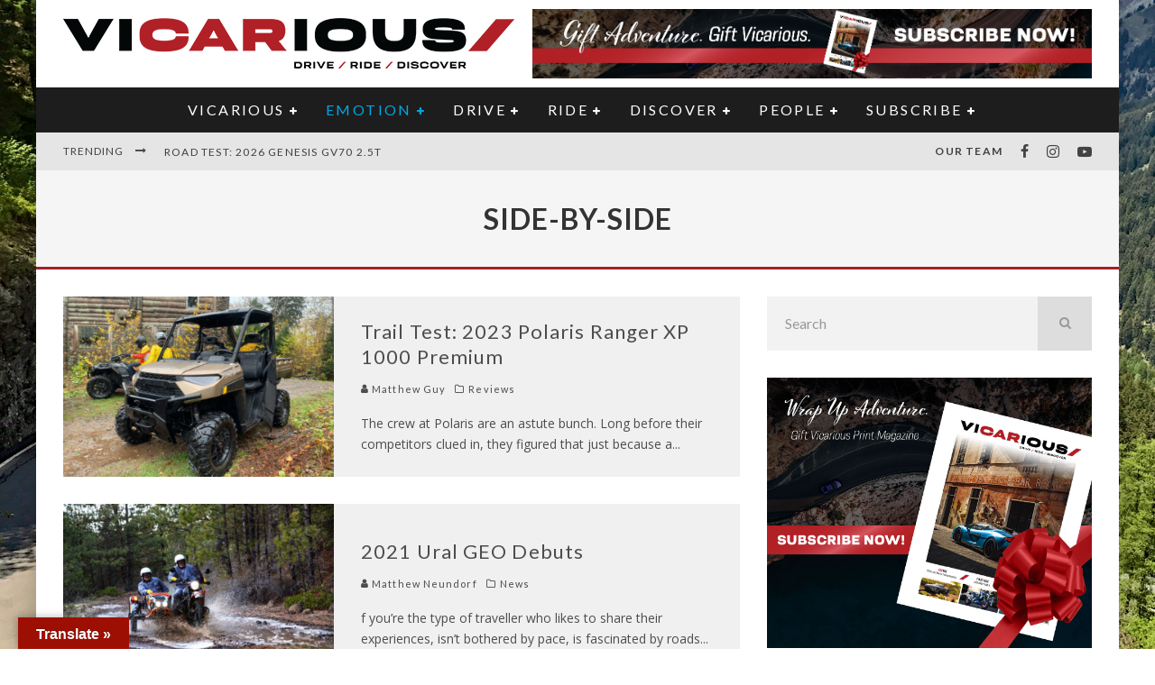

--- FILE ---
content_type: text/html; charset=utf-8
request_url: https://www.google.com/recaptcha/api2/aframe
body_size: 270
content:
<!DOCTYPE HTML><html><head><meta http-equiv="content-type" content="text/html; charset=UTF-8"></head><body><script nonce="QsuJ39DHyjmXzGIVYUMWYw">/** Anti-fraud and anti-abuse applications only. See google.com/recaptcha */ try{var clients={'sodar':'https://pagead2.googlesyndication.com/pagead/sodar?'};window.addEventListener("message",function(a){try{if(a.source===window.parent){var b=JSON.parse(a.data);var c=clients[b['id']];if(c){var d=document.createElement('img');d.src=c+b['params']+'&rc='+(localStorage.getItem("rc::a")?sessionStorage.getItem("rc::b"):"");window.document.body.appendChild(d);sessionStorage.setItem("rc::e",parseInt(sessionStorage.getItem("rc::e")||0)+1);localStorage.setItem("rc::h",'1768753833007');}}}catch(b){}});window.parent.postMessage("_grecaptcha_ready", "*");}catch(b){}</script></body></html>